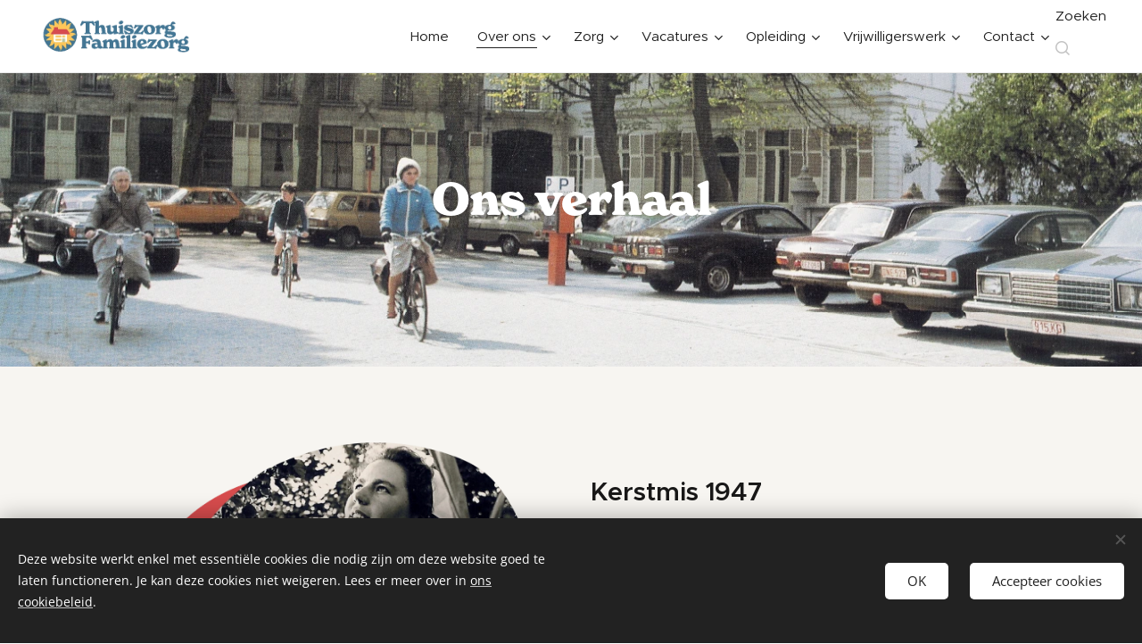

--- FILE ---
content_type: text/html; charset=UTF-8
request_url: https://www.thuiszorgfamiliezorg.be/ons-verhaal/
body_size: 20424
content:
<!DOCTYPE html>
<html class="no-js" prefix="og: https://ogp.me/ns#" lang="nl">
<head><link rel="preconnect" href="https://duyn491kcolsw.cloudfront.net" crossorigin><link rel="preconnect" href="https://fonts.gstatic.com" crossorigin><meta charset="utf-8"><link rel="shortcut icon" href="https://925b9fc3a3.clvaw-cdnwnd.com/bf5a6feb2b7a750f41a786730cc5a3ff/200000946-d9572d9576/logo_TZFZ_png_drukkwaliteit_kleur.png?ph=925b9fc3a3"><link rel="apple-touch-icon" href="https://925b9fc3a3.clvaw-cdnwnd.com/bf5a6feb2b7a750f41a786730cc5a3ff/200000946-d9572d9576/logo_TZFZ_png_drukkwaliteit_kleur.png?ph=925b9fc3a3"><link rel="icon" href="https://925b9fc3a3.clvaw-cdnwnd.com/bf5a6feb2b7a750f41a786730cc5a3ff/200000946-d9572d9576/logo_TZFZ_png_drukkwaliteit_kleur.png?ph=925b9fc3a3">
    <meta http-equiv="X-UA-Compatible" content="IE=edge">
    <title>Ons verhaal | Thuiszorg Familiezorg</title>
    <meta name="viewport" content="width=device-width,initial-scale=1">
    <meta name="msapplication-tap-highlight" content="no">
    
    <link href="https://duyn491kcolsw.cloudfront.net/files/0r/0rk/0rklmm.css?ph=925b9fc3a3" media="print" rel="stylesheet">
    <link href="https://duyn491kcolsw.cloudfront.net/files/2e/2e5/2e5qgh.css?ph=925b9fc3a3" media="screen and (min-width:100000em)" rel="stylesheet" data-type="cq" disabled>
    <link rel="stylesheet" href="https://duyn491kcolsw.cloudfront.net/files/41/41k/41kc5i.css?ph=925b9fc3a3"><link rel="stylesheet" href="https://duyn491kcolsw.cloudfront.net/files/3b/3b2/3b2e8e.css?ph=925b9fc3a3" media="screen and (min-width:37.5em)"><link rel="stylesheet" href="https://duyn491kcolsw.cloudfront.net/files/2m/2m4/2m4vjv.css?ph=925b9fc3a3" data-wnd_color_scheme_file=""><link rel="stylesheet" href="https://duyn491kcolsw.cloudfront.net/files/23/23c/23cqa3.css?ph=925b9fc3a3" data-wnd_color_scheme_desktop_file="" media="screen and (min-width:37.5em)" disabled=""><link rel="stylesheet" href="https://duyn491kcolsw.cloudfront.net/files/1m/1m7/1m74e0.css?ph=925b9fc3a3" data-wnd_additive_color_file=""><link rel="stylesheet" href="https://duyn491kcolsw.cloudfront.net/files/09/092/092o1g.css?ph=925b9fc3a3" data-wnd_typography_file=""><link rel="stylesheet" href="https://duyn491kcolsw.cloudfront.net/files/0n/0nj/0njnug.css?ph=925b9fc3a3" data-wnd_typography_desktop_file="" media="screen and (min-width:37.5em)" disabled=""><script>(()=>{let e=!1;const t=()=>{if(!e&&window.innerWidth>=600){for(let e=0,t=document.querySelectorAll('head > link[href*="css"][media="screen and (min-width:37.5em)"]');e<t.length;e++)t[e].removeAttribute("disabled");e=!0}};t(),window.addEventListener("resize",t),"container"in document.documentElement.style||fetch(document.querySelector('head > link[data-type="cq"]').getAttribute("href")).then((e=>{e.text().then((e=>{const t=document.createElement("style");document.head.appendChild(t),t.appendChild(document.createTextNode(e)),import("https://duyn491kcolsw.cloudfront.net/client/js.polyfill/container-query-polyfill.modern.js").then((()=>{let e=setInterval((function(){document.body&&(document.body.classList.add("cq-polyfill-loaded"),clearInterval(e))}),100)}))}))}))})()</script>
<link rel="preload stylesheet" href="https://duyn491kcolsw.cloudfront.net/files/2m/2m8/2m8msc.css?ph=925b9fc3a3" as="style"><meta name="description" content="Op 25 december 1947 wordt in een rivierboot op de Leie in Kortrijk een kindje geboren. Een jonge vrijwilligster helpt het jonge gezin op deze feestdag. Ze blijft er een hele tijd, want het is een groot gezin..."><meta name="keywords" content=""><meta name="generator" content="Webnode 2"><meta name="apple-mobile-web-app-capable" content="no"><meta name="apple-mobile-web-app-status-bar-style" content="black"><meta name="format-detection" content="telephone=no">

<meta property="og:url" content="https://www.thuiszorgfamiliezorg.be/ons-verhaal/"><meta property="og:title" content="Ons verhaal | Thuiszorg Familiezorg"><meta property="og:type" content="article"><meta property="og:description" content="Op 25 december 1947 wordt in een rivierboot op de Leie in Kortrijk een kindje geboren. Een jonge vrijwilligster helpt het jonge gezin op deze feestdag. Ze blijft er een hele tijd, want het is een groot gezin..."><meta property="og:site_name" content="Thuiszorg Familiezorg"><meta property="og:image" content="https://925b9fc3a3.clvaw-cdnwnd.com/bf5a6feb2b7a750f41a786730cc5a3ff/200000928-5673f56741/700/img_onsverhaal_1.png?ph=925b9fc3a3"><meta property="og:article:published_time" content="2025-07-31T00:00:00+0200"><meta name="robots" content="index,follow"><link rel="canonical" href="https://www.thuiszorgfamiliezorg.be/ons-verhaal/"><script>window.checkAndChangeSvgColor=function(c){try{var a=document.getElementById(c);if(a){c=[["border","borderColor"],["outline","outlineColor"],["color","color"]];for(var h,b,d,f=[],e=0,m=c.length;e<m;e++)if(h=window.getComputedStyle(a)[c[e][1]].replace(/\s/g,"").match(/^rgb[a]?\(([0-9]{1,3}),([0-9]{1,3}),([0-9]{1,3})/i)){b="";for(var g=1;3>=g;g++)b+=("0"+parseInt(h[g],10).toString(16)).slice(-2);"0"===b.charAt(0)&&(d=parseInt(b.substr(0,2),16),d=Math.max(16,d),b=d.toString(16)+b.slice(-4));f.push(c[e][0]+"="+b)}if(f.length){var k=a.getAttribute("data-src"),l=k+(0>k.indexOf("?")?"?":"&")+f.join("&");a.src!=l&&(a.src=l,a.outerHTML=a.outerHTML)}}}catch(n){}};</script></head>
<body class="l wt-page l-default l-d-none b-btn-fr b-btn-s-m b-btn-dn b-btn-bw-1 img-d-r img-t-u img-h-z line-solid b-e-ds lbox-l   wnd-s-i  wnd-fe"><noscript>
				<iframe
				 src="https://www.googletagmanager.com/ns.html?id=GTM-542MMSL"
				 height="0"
				 width="0"
				 style="display:none;visibility:hidden"
				 >
				 </iframe>
			</noscript>

<div class="wnd-page l-page cs-gray-3 ac-141b1e ac-dark t-t-fs-m t-t-fw-m t-t-sp-n t-t-d-n t-s-fs-s t-s-fw-l t-s-sp-n t-s-d-n t-p-fs-l t-p-fw-m t-p-sp-n t-h-fs-m t-h-fw-m t-h-sp-n t-bq-fs-m t-bq-fw-m t-bq-sp-n t-bq-d-l t-btn-fw-l t-nav-fw-l t-pd-fw-l t-nav-tt-n">
    <div class="l-w t cf t-25">
        <div class="l-bg cf">
            <div class="s-bg-l">
                
                
            </div>
        </div>
        <header class="l-h cf">
            <div class="sw cf">
	<div class="sw-c cf"><section data-space="true" class="s s-hn s-hn-default wnd-mt-classic wnd-na-c logo-classic sc-w   wnd-w-max wnd-nh-m hm-hidden wnd-nav-border wnd-nav-sticky menu-default-underline">
	<div class="s-w">
		<div class="s-o">

			<div class="s-bg">
                <div class="s-bg-l">
                    
                    
                </div>
			</div>

			<div class="h-w h-f wnd-fixed">

				<div class="n-l">
					<div class="s-c menu-nav">
						<div class="logo-block">
							<div class="b b-l logo logo-color-text logo-nb raleway logo-25 wnd-iar-3-1 b-ls-l" id="wnd_LogoBlock_715366209" data-wnd_mvc_type="wnd.fe.LogoBlock">
	<div class="b-l-c logo-content">
		<a class="b-l-link logo-link" href="/home/">

			<div class="b-l-image logo-image">
				<div class="b-l-image-w logo-image-cell">
                    <picture><source type="image/webp" srcset="https://925b9fc3a3.clvaw-cdnwnd.com/bf5a6feb2b7a750f41a786730cc5a3ff/200000811-9ee029ee04/450/Logo_TZFZ_met_tekst-07.webp?ph=925b9fc3a3 450w, https://925b9fc3a3.clvaw-cdnwnd.com/bf5a6feb2b7a750f41a786730cc5a3ff/200000811-9ee029ee04/700/Logo_TZFZ_met_tekst-07.webp?ph=925b9fc3a3 700w, https://925b9fc3a3.clvaw-cdnwnd.com/bf5a6feb2b7a750f41a786730cc5a3ff/200000811-9ee029ee04/Logo_TZFZ_met_tekst-07.webp?ph=925b9fc3a3 1920w" sizes="(min-width: 600px) 450px, (min-width: 360px) calc(100vw * 0.8), 100vw" ><img src="https://925b9fc3a3.clvaw-cdnwnd.com/bf5a6feb2b7a750f41a786730cc5a3ff/200000810-eea91eea95/Logo_TZFZ_met_tekst-07.png?ph=925b9fc3a3" alt="" width="1920" height="616" class="wnd-logo-img" ></picture>
				</div>
			</div>

			

			<div class="b-l-br logo-br"></div>

			<div class="b-l-text logo-text-wrapper">
				<div class="b-l-text-w logo-text">
					<span class="b-l-text-c logo-text-cell"></span>
				</div>
			</div>

		</a>
	</div>
</div>
						</div>

						<div id="menu-slider">
							<div id="menu-block">
								<nav id="menu"><div class="menu-font menu-wrapper">
	<a href="#" class="menu-close" rel="nofollow" title="Close Menu"></a>
	<ul role="menubar" aria-label="Menu" class="level-1">
		<li role="none" class="wnd-homepage">
			<a class="menu-item" role="menuitem" href="/home/"><span class="menu-item-text">Home</span></a>
			
		</li><li role="none" class="wnd-active-path wnd-with-submenu">
			<a class="menu-item" role="menuitem" href="/over-ons/"><span class="menu-item-text">Over ons</span></a>
			<ul role="menubar" aria-label="Menu" class="level-2">
		<li role="none" class="wnd-active wnd-active-path">
			<a class="menu-item" role="menuitem" href="/ons-verhaal/"><span class="menu-item-text">Ons verhaal</span></a>
			
		</li><li role="none">
			<a class="menu-item" role="menuitem" href="/onze-kijk-op-thuiszorg/"><span class="menu-item-text">Onze kijk op thuiszorg</span></a>
			
		</li><li role="none">
			<a class="menu-item" role="menuitem" href="/onze-medewerkers/"><span class="menu-item-text">Onze medewerkers</span></a>
			
		</li><li role="none">
			<a class="menu-item" role="menuitem" href="/familiezorg-leeft/"><span class="menu-item-text">Familiezorg leeft!</span></a>
			
		</li>
	</ul>
		</li><li role="none" class="wnd-with-submenu">
			<a class="menu-item" role="menuitem" href="/zorg/"><span class="menu-item-text">Zorg</span></a>
			<ul role="menubar" aria-label="Menu" class="level-2">
		<li role="none">
			<a class="menu-item" role="menuitem" href="/dringende-zorg/"><span class="menu-item-text">Dringende zorg</span></a>
			
		</li><li role="none">
			<a class="menu-item" role="menuitem" href="/gezinszorg-bij-jong-en-ouder/"><span class="menu-item-text">Gezinszorg bij jong en ouder</span></a>
			
		</li><li role="none">
			<a class="menu-item" role="menuitem" href="/avondzorg/"><span class="menu-item-text">Avondzorg</span></a>
			
		</li><li role="none">
			<a class="menu-item" role="menuitem" href="/zorg-na-ziekenhuisontslag/"><span class="menu-item-text">Zorg na ziekenhuisontslag</span></a>
			
		</li><li role="none">
			<a class="menu-item" role="menuitem" href="/zorg-rond-geboorte-de-wieg/"><span class="menu-item-text">Zorg rond geboorte (De Wieg)</span></a>
			
		</li><li role="none">
			<a class="menu-item" role="menuitem" href="/thuisverpleging-paramedica-in-brugge/"><span class="menu-item-text">Thuisverpleging (Paramedica)</span></a>
			
		</li><li role="none">
			<a class="menu-item" role="menuitem" href="/huishoudhulp/"><span class="menu-item-text">Huishoudhulp </span></a>
			
		</li><li role="none">
			<a class="menu-item" role="menuitem" href="/zorg-met-vrijwilligers/"><span class="menu-item-text">Zorg met vrijwilligers</span></a>
			
		</li><li role="none">
			<a class="menu-item" role="menuitem" href="/ergotherapie-aan-huis/"><span class="menu-item-text">Ergotherapie</span></a>
			
		</li><li role="none">
			<a class="menu-item" role="menuitem" href="/klusjesdienst-graag-gedaan/"><span class="menu-item-text">Klusjesdienst (Graag Gedaan)</span></a>
			
		</li><li role="none">
			<a class="menu-item" role="menuitem" href="/psychologische-zorg-dichtbij-huis/"><span class="menu-item-text">Psychologische zorg</span></a>
			
		</li><li role="none">
			<a class="menu-item" role="menuitem" href="/zorg-bij-dementie-foton/"><span class="menu-item-text">Zorg bij dementie (Foton)</span></a>
			
		</li><li role="none">
			<a class="menu-item" role="menuitem" href="/casemanagement/"><span class="menu-item-text">Casemanagement</span></a>
			
		</li><li role="none">
			<a class="menu-item" role="menuitem" href="/ontmoetingsplek-kopje-troost/"><span class="menu-item-text">Ontmoetingsplek (Kopje Troost)</span></a>
			
		</li>
	</ul>
		</li><li role="none" class="wnd-with-submenu">
			<a class="menu-item" role="menuitem" href="/vacatures/"><span class="menu-item-text">Vacatures</span></a>
			<ul role="menubar" aria-label="Menu" class="level-2">
		<li role="none">
			<a class="menu-item" role="menuitem" href="/vacature-huishoudhulp-in-de-thuiszorg/"><span class="menu-item-text">Huishoudhulp thuiszorg</span></a>
			
		</li><li role="none">
			<a class="menu-item" role="menuitem" href="/vacature-medewerker-huisteam/"><span class="menu-item-text">Medewerker huisteam</span></a>
			
		</li><li role="none">
			<a class="menu-item" role="menuitem" href="/vacature-verzorgende-zorgkundige/"><span class="menu-item-text">Verzorgende/zorgkundige</span></a>
			
		</li><li role="none">
			<a class="menu-item" role="menuitem" href="/studentenjob/"><span class="menu-item-text">Studentenjob</span></a>
			
		</li><li role="none">
			<a class="menu-item" role="menuitem" href="/vacature-kraamverzorgende/"><span class="menu-item-text">Kraamverzorgende</span></a>
			
		</li><li role="none">
			<a class="menu-item" role="menuitem" href="/ontwikkelaar-helpdeskmedewerker-ict/"><span class="menu-item-text">Ontwikkelaar &amp; Helpdeskmedewerker ICT</span></a>
			
		</li><li role="none">
			<a class="menu-item" role="menuitem" href="/verzorgende-zorgkundige-avondzorg/"><span class="menu-item-text">Verzorgende/zorgkundige avondzorg</span></a>
			
		</li>
	</ul>
		</li><li role="none" class="wnd-with-submenu">
			<a class="menu-item" role="menuitem" href="/opleiding-tot-verzorgende-zorgkundige/"><span class="menu-item-text">Opleiding</span></a>
			<ul role="menubar" aria-label="Menu" class="level-2">
		<li role="none">
			<a class="menu-item" role="menuitem" href="/infomomenten-opleiding-verzorgende-zorgkundige/"><span class="menu-item-text">Infomomenten</span></a>
			
		</li><li role="none">
			<a class="menu-item" role="menuitem" href="/inhoud-opleiding-verzorgende-zorgkundige/"><span class="menu-item-text">Inhoud opleiding</span></a>
			
		</li><li role="none">
			<a class="menu-item" role="menuitem" href="/toelatingsvoorwaarden-opleiding-verzorgende-zorgkundige/"><span class="menu-item-text">Toelatingsvoorwaarden</span></a>
			
		</li><li role="none">
			<a class="menu-item" role="menuitem" href="/financiele-steun-opleiding-verzorgende-zorgkundige/"><span class="menu-item-text">Financiële steun</span></a>
			
		</li><li role="none">
			<a class="menu-item" role="menuitem" href="/na-de-opleiding-verzorgende-zorgkundige/"><span class="menu-item-text">Na de opleiding</span></a>
			
		</li>
	</ul>
		</li><li role="none" class="wnd-with-submenu">
			<a class="menu-item" role="menuitem" href="/vrijwilligerswerk/"><span class="menu-item-text">Vrijwilligerswerk</span></a>
			<ul role="menubar" aria-label="Menu" class="level-2">
		<li role="none">
			<a class="menu-item" role="menuitem" href="/vrijwilligers-voor-assistentie-overdag/"><span class="menu-item-text">Assistentie overdag</span></a>
			
		</li><li role="none">
			<a class="menu-item" role="menuitem" href="/vrijwilligers-voor-nachtoppas/"><span class="menu-item-text">Nachtoppas</span></a>
			
		</li><li role="none">
			<a class="menu-item" role="menuitem" href="/vrijwilligers-voor-zorg-bij-dementie/"><span class="menu-item-text">Zorg bij dementie</span></a>
			
		</li><li role="none">
			<a class="menu-item" role="menuitem" href="/vrijwilligers-voor-zorg-bij-beperking/"><span class="menu-item-text">Zorg bij beperking</span></a>
			
		</li><li role="none">
			<a class="menu-item" role="menuitem" href="/vrijwilligers-voor-logistiek-en-communicatie/"><span class="menu-item-text">Logistiek en communicatie</span></a>
			
		</li><li role="none">
			<a class="menu-item" role="menuitem" href="/vrijwilligers-voor-onthaal-bij-foton/"><span class="menu-item-text">Onthaal</span></a>
			
		</li>
	</ul>
		</li><li role="none" class="wnd-with-submenu">
			<a class="menu-item" role="menuitem" href="/contact/"><span class="menu-item-text">Contact</span></a>
			<ul role="menubar" aria-label="Menu" class="level-2">
		<li role="none">
			<a class="menu-item" role="menuitem" href="/aalter/"><span class="menu-item-text">Aalter</span></a>
			
		</li><li role="none">
			<a class="menu-item" role="menuitem" href="/brugge/"><span class="menu-item-text">Brugge</span></a>
			
		</li><li role="none">
			<a class="menu-item" role="menuitem" href="/diksmuide/"><span class="menu-item-text">Diksmuide</span></a>
			
		</li><li role="none">
			<a class="menu-item" role="menuitem" href="/ieper/"><span class="menu-item-text">Ieper</span></a>
			
		</li><li role="none">
			<a class="menu-item" role="menuitem" href="/knokke/"><span class="menu-item-text">Knokke-Heist</span></a>
			
		</li><li role="none">
			<a class="menu-item" role="menuitem" href="/kortrijk/"><span class="menu-item-text">Kortrijk</span></a>
			
		</li><li role="none">
			<a class="menu-item" role="menuitem" href="/oostende/"><span class="menu-item-text">Oostende</span></a>
			
		</li><li role="none">
			<a class="menu-item" role="menuitem" href="/roeselare/"><span class="menu-item-text">Roeselare</span></a>
			
		</li><li role="none">
			<a class="menu-item" role="menuitem" href="/tielt/"><span class="menu-item-text">Tielt</span></a>
			
		</li><li role="none">
			<a class="menu-item" role="menuitem" href="/torhout/"><span class="menu-item-text">Torhout</span></a>
			
		</li><li role="none">
			<a class="menu-item" role="menuitem" href="/provinciaal-familiezorghuis/"><span class="menu-item-text">Provinciaal Familiezorghuis</span></a>
			
		</li><li role="none">
			<a class="menu-item" role="menuitem" href="/opleidingscentrum-brugge/"><span class="menu-item-text">Opleidingscentrum Brugge</span></a>
			
		</li><li role="none">
			<a class="menu-item" role="menuitem" href="/opleidingscentrum-kortrijk/"><span class="menu-item-text">Opleidingscentrum Kortrijk</span></a>
			
		</li><li role="none">
			<a class="menu-item" role="menuitem" href="/paramedicahuis/"><span class="menu-item-text">Paramedicahuis</span></a>
			
		</li>
	</ul>
		</li>
	</ul>
	<span class="more-text">Meer pagina's</span>
</div></nav>
							</div>
						</div>

						<div class="cart-and-mobile">
							<div class="search">
    <div class="search-app"></div>
</div>
							

							<div id="menu-mobile">
								<a href="#" id="menu-submit"><span></span>Menu</a>
							</div>
						</div>

					</div>
				</div>

			</div>

		</div>
	</div>
</section></div>
</div>
        </header>
        <main class="l-m cf">
            <div class="sw cf">
	<div class="sw-c cf"><section class="s s-hm s-hm-hidden wnd-h-hidden cf sc-w   hn-default"></section><section class="s s-basic cf sc-ml wnd-background-image  wnd-w-default wnd-s-normal wnd-h-auto">
	<div class="s-w cf">
		<div class="s-o s-fs cf">
			<div class="s-bg cf">
				<div class="s-bg-l wnd-background-image fx-none bgpos-bottom-center bgatt-scroll">
                    <picture><source type="image/webp" srcset="https://925b9fc3a3.clvaw-cdnwnd.com/bf5a6feb2b7a750f41a786730cc5a3ff/200001370-750e0750e4/700/img_over%20ons%20header.webp?ph=925b9fc3a3 700w, https://925b9fc3a3.clvaw-cdnwnd.com/bf5a6feb2b7a750f41a786730cc5a3ff/200001370-750e0750e4/img_over%20ons%20header.webp?ph=925b9fc3a3 1300w, https://925b9fc3a3.clvaw-cdnwnd.com/bf5a6feb2b7a750f41a786730cc5a3ff/200001370-750e0750e4/img_over%20ons%20header.webp?ph=925b9fc3a3 2x" sizes="100vw" ><img src="https://925b9fc3a3.clvaw-cdnwnd.com/bf5a6feb2b7a750f41a786730cc5a3ff/200001369-65f1e65f21/img_over%20ons%20header.jpeg?ph=925b9fc3a3" width="1300" height="750" alt="" loading="lazy" ></picture>
					
				</div>
			</div>
			<div class="s-c s-fs cf">
				<div class="ez cf wnd-no-cols">
	<div class="ez-c"><div class="b b-html b-s">
	<div class="b-c">
		<meta charset="utf-8">
<link rel="stylesheet" href="https://use.typekit.net/jft7czw.css">

	<style>
		
h1   {color: white;
		font-family: new-spirit;
		letter-spacing: -1px;
		line-height: 55px;
		font-size: 50px;}

</style>
	
<title>HOME</title>



	
	<h1 style="font-family:new-spirit;">Ons verhaal </h1>
	



	</div>
</div><div class="b-sp b b-s cf" style="margin-left:0%;margin-right:0%;">
    <div class="b-sp-c" id="wnd_SpacingBlock_65561_container" style="position:relative;padding-bottom:0.66%;">
        <div class="b-sp-placeholder">
            
        </div>
    </div>
</div></div>
</div>
			</div>
		</div>
	</div>
</section><section class="s s-basic cf sc-ml wnd-background-solid  wnd-w-narrow wnd-s-normal wnd-h-auto">
	<div class="s-w cf">
		<div class="s-o s-fs cf">
			<div class="s-bg cf">
				<div class="s-bg-l" style="background-color:#F7F5F1">
                    
					
				</div>
			</div>
			<div class="s-c s-fs cf">
				<div class="ez cf">
	<div class="ez-c"><div class="cw cf">
	<div class="cw-c cf"><div class="c cf" style="width:50.24%;">
	<div class="c-c cf"><div class="b-img b-img-default b b-s cf wnd-orientation-landscape wnd-type-image img-s-n" style="margin-left:0;margin-right:0;" id="wnd_ImageBlock_166800687">
	<div class="b-img-w">
		<div class="b-img-c" style="padding-bottom:87.82%;text-align:center;">
            <picture><source type="image/webp" srcset="https://925b9fc3a3.clvaw-cdnwnd.com/bf5a6feb2b7a750f41a786730cc5a3ff/200000929-1507e15081/450/img_onsverhaal_1.webp?ph=925b9fc3a3 450w, https://925b9fc3a3.clvaw-cdnwnd.com/bf5a6feb2b7a750f41a786730cc5a3ff/200000929-1507e15081/700/img_onsverhaal_1.webp?ph=925b9fc3a3 700w, https://925b9fc3a3.clvaw-cdnwnd.com/bf5a6feb2b7a750f41a786730cc5a3ff/200000929-1507e15081/img_onsverhaal_1.webp?ph=925b9fc3a3 1026w" sizes="(min-width: 600px) calc(100vw * 0.75), 100vw" ><img id="wnd_ImageBlock_166800687_img" src="https://925b9fc3a3.clvaw-cdnwnd.com/bf5a6feb2b7a750f41a786730cc5a3ff/200000928-5673f56741/img_onsverhaal_1.png?ph=925b9fc3a3" alt="" width="1026" height="901" loading="lazy" style="top:0%;left:0%;width:100%;height:100%;position:absolute;" ></picture>
			</div>
		
	</div>
</div></div>
</div><div class="c cf" style="width:49.76%;">
	<div class="c-c cf"><div class="b-sp b b-s cf" style="margin-left:0%;margin-right:0%;">
    <div class="b-sp-c" id="wnd_SpacingBlock_91949_container" style="position:relative;padding-bottom:2.17%;">
        <div class="b-sp-placeholder">
            
        </div>
    </div>
</div><div class="b b-text cf">
	<div class="b-c b-text-c b-s b-s-t60 b-s-b60 b-cs cf"><h2><strong>Kerstmis 1947</strong></h2><p><font class="wsw-02">Op 25 december 1947 wordt in een rivierboot op de Leie in Kortrijk een kindje geboren.
Een jonge vrijwilligster helpt het jonge gezin op deze feestdag. Ze blijft er een hele
 tijd, want het
is een groot gezin...</font></p><p><font class="wsw-02">Daar begint het verhaal van Thuiszorg Familiezorg. Het gezin op de Leieboot
blijkt kort na de Tweede Wereldoorlog niet het enige dat ondersteuning vraagt in de zorg voor de kinderen
en het huishouden. De warme inzet van vele
   vrijwilligers brengt een antwoord.</font></p><p><font class="wsw-02">Algauw blijkt dat het goed is dit werk te professionaliseren. Onze eerste opleiding tot verzorgende is geboren.</font></p>
</div>
</div></div>
</div></div>
</div></div>
</div>
			</div>
		</div>
	</div>
</section><section class="s s-basic cf sc-ml wnd-background-image  wnd-w-narrow wnd-s-normal wnd-h-auto">
	<div class="s-w cf">
		<div class="s-o s-fs cf">
			<div class="s-bg cf">
				<div class="s-bg-l wnd-background-image fx-none bgpos-center-center bgatt-scroll">
                    <picture><source type="image/webp" srcset="https://925b9fc3a3.clvaw-cdnwnd.com/bf5a6feb2b7a750f41a786730cc5a3ff/200000885-1c1dd1c1e0/700/Home%20nadruk-6.webp?ph=925b9fc3a3 700w, https://925b9fc3a3.clvaw-cdnwnd.com/bf5a6feb2b7a750f41a786730cc5a3ff/200000885-1c1dd1c1e0/Home%20nadruk-6.webp?ph=925b9fc3a3 1920w, https://925b9fc3a3.clvaw-cdnwnd.com/bf5a6feb2b7a750f41a786730cc5a3ff/200000885-1c1dd1c1e0/Home%20nadruk-6.webp?ph=925b9fc3a3 2x" sizes="100vw" ><img src="https://925b9fc3a3.clvaw-cdnwnd.com/bf5a6feb2b7a750f41a786730cc5a3ff/200000884-6373263735/Home%20nadruk-9.jpeg?ph=925b9fc3a3" width="1920" height="500" alt="" loading="lazy" ></picture>
					
				</div>
			</div>
			<div class="s-c s-fs cf">
				<div class="ez cf">
	<div class="ez-c"><div class="cw cf">
	<div class="cw-c cf"><div class="c cf" style="width:50.4%;">
	<div class="c-c cf"><div class="b b-text cf">
	<div class="b-c b-text-c b-s b-s-t60 b-s-b60 b-cs cf"><h2><strong>1948 - 2025: groei en bloei</strong></h2><p><font class="wsw-02">In 1948 is Familiezorg West-Vlaanderen officieel een Vereniging Zonder Winstgevend doel (vzw). Familiezorg West-Vlaanderen vzw is dan ook de officiële naam van onze dienst.</font></p><p><font class="wsw-02">Sindsdien is Thuiszorg Familiezorg een gevestigde waarde in West-Vlaanderen. Al meer dan 75 jaar zijn we gekend als een <strong>toegewijde en betrouwbare zorgverleningsorganisatie</strong> en een <strong>warme <a href="/vacatures/">werkgever</a></strong>. </font></p><p><font class="wsw-02">In Oost-Vlaanderen zijn we sinds 1990 gekend als <a href="/de-zon/">Thuiszorg De Zon</a>. Toen lieten de Zusters van Merendree hun thuiszorgdienst over aan de onze.</font></p><p><font class="wsw-02">Ondertussen zijn meer dan 3000 verzorgenden afgestudeerd aan ons opleidingscentrum en mag Thuiszorg Familiezorg rekenen op ruim 1650 professionele medewerkers en een 400-tal vrijwilligers. Samen staan ze in voor een brede waaier van <strong><a href="/zorg/">diensten</a></strong>.</font></p>
</div>
</div></div>
</div><div class="c cf" style="width:49.6%;">
	<div class="c-c cf"><div class="b-img b-img-default b b-s cf wnd-orientation-landscape wnd-type-image img-s-n" style="margin-left:0;margin-right:0;" id="wnd_ImageBlock_750284613">
	<div class="b-img-w">
		<div class="b-img-c" style="padding-bottom:71.94%;text-align:center;">
            <picture><source type="image/webp" srcset="https://925b9fc3a3.clvaw-cdnwnd.com/bf5a6feb2b7a750f41a786730cc5a3ff/200000933-b58a4b58a7/450/img_onsverhaal_2-7.webp?ph=925b9fc3a3 450w, https://925b9fc3a3.clvaw-cdnwnd.com/bf5a6feb2b7a750f41a786730cc5a3ff/200000933-b58a4b58a7/700/img_onsverhaal_2-7.webp?ph=925b9fc3a3 700w, https://925b9fc3a3.clvaw-cdnwnd.com/bf5a6feb2b7a750f41a786730cc5a3ff/200000933-b58a4b58a7/img_onsverhaal_2-7.webp?ph=925b9fc3a3 1201w" sizes="(min-width: 600px) calc(100vw * 0.75), 100vw" ><img id="wnd_ImageBlock_750284613_img" src="https://925b9fc3a3.clvaw-cdnwnd.com/bf5a6feb2b7a750f41a786730cc5a3ff/200000932-6063f60642/img_onsverhaal_2-7.png?ph=925b9fc3a3" alt="" width="1201" height="901" loading="lazy" style="top:-2.16%;left:0%;width:100%;height:104.31465841957%;position:absolute;" ></picture>
			</div>
		
	</div>
</div></div>
</div></div>
</div></div>
</div>
			</div>
		</div>
	</div>
</section><section class="s s-basic cf sc-ml wnd-background-image  wnd-w-narrow wnd-s-normal wnd-h-auto">
	<div class="s-w cf">
		<div class="s-o s-fs cf">
			<div class="s-bg cf">
				<div class="s-bg-l wnd-background-image fx-none bgpos-top-center bgatt-scroll">
                    <picture><source type="image/webp" srcset="https://925b9fc3a3.clvaw-cdnwnd.com/bf5a6feb2b7a750f41a786730cc5a3ff/200000943-531ec531ef/700/onsverhaal_banner.webp?ph=925b9fc3a3 700w, https://925b9fc3a3.clvaw-cdnwnd.com/bf5a6feb2b7a750f41a786730cc5a3ff/200000943-531ec531ef/onsverhaal_banner.webp?ph=925b9fc3a3 1920w, https://925b9fc3a3.clvaw-cdnwnd.com/bf5a6feb2b7a750f41a786730cc5a3ff/200000943-531ec531ef/onsverhaal_banner.webp?ph=925b9fc3a3 2x" sizes="100vw" ><img src="https://925b9fc3a3.clvaw-cdnwnd.com/bf5a6feb2b7a750f41a786730cc5a3ff/200000942-454794547b/onsverhaal_banner.jpeg?ph=925b9fc3a3" width="1920" height="1085" alt="" loading="lazy" ></picture>
					
				</div>
			</div>
			<div class="s-c s-fs cf">
				<div class="ez cf">
	<div class="ez-c"><div class="cw cf">
	<div class="cw-c cf"><div class="c cf" style="width:50%;">
	<div class="c-c cf"><div class="b-sp b b-s cf" style="margin-left:0%;margin-right:0%;">
    <div class="b-sp-c" id="wnd_SpacingBlock_12178_container" style="position:relative;padding-bottom:0.59%;">
        <div class="b-sp-placeholder">
            
        </div>
    </div>
</div><div class="b b-text cf">
	<div class="b-c b-text-c b-s b-s-t60 b-s-b60 b-cs cf"><font class="wsw-02"><h2><strong>Rode draad</strong></h2><p>De rode draad doorheen onze lange geschiedenis is een sterke <strong><a href="/visie-en-waarden/">visie</a></strong> op zorg, met speciale aandacht voor de meest kwetsbaren, en een traditie van evenwaardige, collegiale samenwerking.</p><p>Uniek voor onze dienst is ook dat ze <strong style="font-size: 0.98125rem; letter-spacing: 0px;">niet ingebed</strong> is in een sociale beweging, politieke organisatie of een ziekenfonds. Thuiszorg Familiezorg respecteert de persoonlijke keuzes van alle zorgvragers. We zijn er<strong style="font-size: 0.98125rem; letter-spacing: 0px;">&nbsp;voor iedereen</strong>, ongeacht levensfilosofie, leeftijd, ziekenfonds of financiële inbreng.&nbsp;</p></font>
</div>
</div></div>
</div><div class="c cf" style="width:50%;">
	<div class="c-c cf"><div class="b-img b-img-default b b-s cf wnd-orientation-landscape wnd-type-image img-s-n" style="margin-left:0;margin-right:0;" id="wnd_ImageBlock_56632">
	<div class="b-img-w">
		<div class="b-img-c" style="padding-bottom:65.48%;text-align:center;">
            <picture><source type="image/webp" srcset="https://925b9fc3a3.clvaw-cdnwnd.com/bf5a6feb2b7a750f41a786730cc5a3ff/200000937-d9d2ad9d2c/450/img_onsverhaal_3.webp?ph=925b9fc3a3 450w, https://925b9fc3a3.clvaw-cdnwnd.com/bf5a6feb2b7a750f41a786730cc5a3ff/200000937-d9d2ad9d2c/700/img_onsverhaal_3.webp?ph=925b9fc3a3 700w, https://925b9fc3a3.clvaw-cdnwnd.com/bf5a6feb2b7a750f41a786730cc5a3ff/200000937-d9d2ad9d2c/img_onsverhaal_3.webp?ph=925b9fc3a3 1376w" sizes="(min-width: 600px) calc(100vw * 0.75), 100vw" ><img id="wnd_ImageBlock_56632_img" src="https://925b9fc3a3.clvaw-cdnwnd.com/bf5a6feb2b7a750f41a786730cc5a3ff/200000936-8527385276/img_onsverhaal_3.png?ph=925b9fc3a3" alt="" width="1376" height="901" loading="lazy" style="top:0%;left:0%;width:100%;height:100%;position:absolute;" ></picture>
			</div>
		
	</div>
</div></div>
</div></div>
</div></div>
</div>
			</div>
		</div>
	</div>
</section></div>
</div>
        </main>
        <footer class="l-f cf">
            <div class="sw cf">
	<div class="sw-c cf"><section data-wn-border-element="s-f-border" class="s s-f s-f-edit sc-m wnd-background-image  wnd-w-default wnd-s-high wnd-h-auto">
	<div class="s-w">
		<div class="s-o">
			<div class="s-bg">
                <div class="s-bg-l wnd-background-image fx-none bgpos-center-center bgatt-scroll">
                    <picture><source type="image/webp" srcset="https://925b9fc3a3.clvaw-cdnwnd.com/bf5a6feb2b7a750f41a786730cc5a3ff/200000877-5b4595b45d/700/Home_footer.webp?ph=925b9fc3a3 700w, https://925b9fc3a3.clvaw-cdnwnd.com/bf5a6feb2b7a750f41a786730cc5a3ff/200000877-5b4595b45d/Home_footer.webp?ph=925b9fc3a3 1920w, https://925b9fc3a3.clvaw-cdnwnd.com/bf5a6feb2b7a750f41a786730cc5a3ff/200000877-5b4595b45d/Home_footer.webp?ph=925b9fc3a3 2x" sizes="100vw" ><img src="https://925b9fc3a3.clvaw-cdnwnd.com/bf5a6feb2b7a750f41a786730cc5a3ff/200000876-b4f1fb4f22/Home_footer.jpeg?ph=925b9fc3a3" width="1920" height="1085" alt="" loading="lazy" ></picture>
                    
                </div>
			</div>
			<div class="s-f-ez">
				<div class="s-c s-f-border">
					<div>
						<div class="ez cf">
	<div class="ez-c"><div class="cw cf">
	<div class="cw-c cf"><div class="c cf" style="width:20.86%;">
	<div class="c-c cf"><div class="b b-text cf">
	<div class="b-c b-text-c b-s b-s-t60 b-s-b60 b-cs cf"><h2><font class="wsw-10"><strong>Onze diensten</strong></font></h2><p><font class="wnd-font-size-90 wsw-10" data--o-s="false"><a href="/dringende-zorg/">Dringende zorg</a></font><br><font class="wsw-10"><a href="/gezinszorg-bij-jong-en-ouder/" style="font-size: 0.98125rem; letter-spacing: 0px;"><font class="wnd-font-size-90">Gezinszorg </font><font class="wnd-font-size-90">bij jong en oud</font></a><br><a href="/avondzorg/" style="font-size: 0.98125rem; letter-spacing: 0px;"><font class="wnd-font-size-90">Avondzorg</font></a><br><a href="/zorg-na-ziekenhuisontslag/" style="font-size: 0.98125rem; letter-spacing: 0px;"><font class="wnd-font-size-90">Zorg na ziekenhuisontslag</font></a></font><br><a href="/zorg-rond-geboorte-de-wieg/" style="font-size: 0.98125rem; letter-spacing: 0px; text-decoration-color: rgba(var(--ac-color-rgb),.5);"><font class="wsw-10 wnd-font-size-90" data--o-s="false" style="border-color: rgba(255, 255, 255, 0.5);">Zorg rond geboorte</font></a><font class="wsw-10"><br></font><a href="/thuisverpleging-paramedica-in-brugge/" style="letter-spacing: 0px; text-decoration-color: rgba(var(--ac-color-rgb),.5);"><font class="wnd-font-size-90 wsw-10" data--o-s="false">Thuisverpleging</font></a>&nbsp;<br><a href="/huishoudhulp/" style="font-size: 0.98125rem; letter-spacing: 0px;"><font class="wnd-font-size-90 wsw-10" data--o-s="false">Huishoudhulp</font></a><font class="wsw-10"><br></font><font class="wsw-10"><a href="/zorg-met-vrijwilligers/" style="font-size: 14.13px; letter-spacing: 0px;">Zorg met vrijwilligers&nbsp;</a><br><a href="/ergotherapie-aan-huis/" style="font-size: 14.13px; letter-spacing: 0px;">Ergotherapie</a><br><a href="/klusjesdienst-graag-gedaan/" style="font-size: 14.13px; letter-spacing: 0px;">Klusjesdienst</a><br><a href="/psychologische-zorg-dichtbij-huis/" style="font-size: 14.13px; letter-spacing: 0px;"><font class="wnd-font-size-90" style="letter-spacing: 0px; text-decoration-color: rgba(var(--ac-color-rgb),.5);"><font class="wnd-font-size-110">Psychologische </font><font class="wnd-font-size-110">zorg</font></font></a><br><a href="/zorg-bij-dementie-foton/" style="font-size: 0.98125rem; letter-spacing: 0px;"><font class="wnd-font-size-90" style="letter-spacing: 0px;">Zorg bij dementie</font></a><br><a href="/casemanagement/" style="font-size: 14.13px; letter-spacing: 0px;">Casemanagement</a></font></p></div>
</div></div>
</div><div class="c cf" style="width:25.63%;">
	<div class="c-c cf"><div class="b b-text cf">
	<div class="b-c b-text-c b-s b-s-t60 b-s-b60 b-cs cf"><h2><strong><font class="wnd-font-size-80"><font class="wnd-font-size-130">Over</font> <font class="wnd-font-size-130">ons</font></font></strong></h2><p><font class="wsw-10"><span style="font-size: 0.98125rem; letter-spacing: 0px;"><font class="wnd-font-size-90" style=""><a href="/ons-verhaal/" target="" style="">Ons verhaal<br></a></font></span><span style="font-size: 0.98125rem; letter-spacing: 0px;"><font class="wnd-font-size-90"><a href="/onze-kijk-op-thuiszorg/">Onze kijk op thuiszorg</a><br><a href="/onze-medewerkers/">Onze medewerkers</a><br><a href="/familiezorg-leeft/">Familiezorg leeft</a></font></span></font></p>
</div>
</div><div class="b b-text cf">
	<div class="b-c b-text-c b-s b-s-t60 b-s-b60 b-cs cf"><h2><span style="font-size: 22.88px;"><strong>Meewerken</strong></span></h2><p><font class="wsw-10"><font class="wnd-font-size-90"><a href="/vacatures/">Vacatures</a><br></font><font class="wnd-font-size-90"><a href="/vrijwilligerswerk/">Vrijwilligerswerk</a><br></font></font></p></div>
</div><div class="b b-text cf">
	<div class="b-c b-text-c b-s b-s-t60 b-s-b60 b-cs cf"><h2><strong>Opleiding volgen</strong></h2><p><font class="wsw-10"><font class="wnd-font-size-90"><a href="/opleiding-tot-verzorgende-zorgkundige/">Opleiding&nbsp;tot verzorgende-zorgkundige</a></font></font></p></div>
</div></div>
</div><div class="c cf" style="width:28.511%;">
	<div class="c-c cf"><div class="b b-text cf">
	<div class="b-c b-text-c b-s b-s-t60 b-s-b60 b-cs cf"><h2><strong>Contact&nbsp;</strong></h2><font class="wsw-10"><font class="wnd-font-size-90">Welkom in een&nbsp;<a href="/contact/" style="">Familiezorghuis in je buurt</a>.</font></font><p><font class="wsw-10 wnd-font-size-90">Dringende oproep buiten de kantooruren? <br>Bel 050 33 02 70 (24/24u).</font><br></p></div>
</div><div class="b b-text cf">
	<div class="b-c b-text-c b-s b-s-t60 b-s-b60 b-cs cf"><h2 id="wnd_TextBlock_86492_inner_0" data-wnd_is_separable="1" data-wnd_separable_index="0" data-wnd_separable_id="wnd_TextBlock_86492"><strong>Volg ons</strong></h2></div>
</div><div class="b b-text cf">
	<div class="b-c b-text-c b-s b-s-t60 b-s-b60 b-cs cf"><p><font class="wnd-font-size-90">Facebook</font><font class="wnd-font-size-90 wsw-10" data-i-v="false"><strong>&nbsp;<a href="https://www.facebook.com/ThuiszorgFamiliezorg/" target="_blank">@thuiszorgfamiliezorg</a></strong></font></p><p><font class="wnd-font-size-90">Instagram&nbsp; <a href="https://www.instagram.com/thuiszorgfamiliezorg" style="letter-spacing: 0px;" target="_blank"><font class="wsw-10"><strong>@thuiszorgfamiliezorg</strong></font></a></font></p><p><font class="wnd-font-size-90">LinkedIn <a href="https://www.linkedin.com/company/thuiszorgfamiliezorg/" target="_blank" style="letter-spacing: 0px;"><font class="wsw-10" style=""><strong style="">@thuiszorgfamiliezorg</strong></font></a></font></p></div>
</div><div class="b-sp b b-s cf" style="margin-left:0%;margin-right:0%;">
    <div class="b-sp-c" id="wnd_SpacingBlock_41617_container" style="position:relative;padding-bottom:23.941452738039%;">
        <div class="b-sp-placeholder">
            
        </div>
    </div>
</div></div>
</div><div class="c cf" style="width:24.999%;">
	<div class="c-c cf"><div class="b b-text cf">
	<div class="b-c b-text-c b-s b-s-t60 b-s-b60 b-cs cf"><h2><strong>Steun ons</strong></h2><p><font class="wnd-font-size-90"><font class="wsw-10"><a href="/steunmogelijkheden/">Alle&nbsp;</a></font><font class="wsw-10"><a href="/steunmogelijkheden/">mogelijkheden</a></font></font></p></div>
</div><div class="b b-text cf">
	<div class="b-c b-text-c b-s b-s-t60 b-s-b60 b-cs cf"><h2><strong>Wat gaat goed en wat kan beter?&nbsp;&nbsp;</strong></h2><div><font class="wsw-10 wnd-font-size-90">We <a href="/wat-gaat-goed-en-wat-kan-beter/">vernemen</a>&nbsp;het graag.</font></div></div>
</div><div class="b b-text cf">
	<div class="b-c b-text-c b-s b-s-t60 b-s-b60 b-cs cf"><h2><strong>Subsidiepartners</strong></h2><p><font class="wsw-10 wnd-font-size-90"><a href="https://www.vlaanderen.be/departement-zorg" target="_blank">Vlaamse overheid</a>&nbsp;|&nbsp;</font><font class="wsw-10"><a href="https://www.riziv.fgov.be/nl" target="_blank" style="font-size: 14.13px; letter-spacing: 0px;">RIZIV</a>&nbsp;|&nbsp;<a href="https://www.vdab.be/" target="_blank" style="font-size: 14.13px; letter-spacing: 0px;">VDAB</a><br><a href="https://www.europawse.be/" target="_blank">ESF</a>&nbsp;|&nbsp;</font><font class="wsw-10 wnd-font-size-80">met aanvullende financiële steun&nbsp;van bepaalde lokale besturen en sympathisanten</font></p></div>
</div></div>
</div></div>
</div></div>
</div>
					</div>
				</div>
			</div>
			<div class="s-c s-f-l-w">
				<div class="s-f-l b-s b-s-t0 b-s-b0">
					<div class="s-f-l-c s-f-l-c-first">
						<div class="s-f-sf">
                            <span class="sf b">
<span class="sf-content sf-c link">© 2026, Familiezorg West-Vlaanderen vzw, Biskajersplein 3, 8000 Brugge, KBO 0405.112.085, RPR Brugge<br><span style="font-size: 0.8125rem; color: rgba(255, 255, 255, 0.7); letter-spacing: 0px;">erkend door de Vlaamse overheid:
GEZ003, OPP457/501/502/503/555/556</span>&nbsp;<br>&nbsp;<a href="/privacybeleid/">privacybeleid</a> | <a href="/meldpunt-inbreuken-op-unie-of-nationaal-recht/">meldpunt inbreuken op Unie- of nationaal recht</a>&nbsp;| <a href="/disclaimer/">disclaimer</a> | <a href="/cookiebeleid/">cookiebeleid</a>&nbsp;<br><br>&nbsp;</span>
</span>
                            <span class="sf-cbr link">
    <a href="#" rel="nofollow">Cookies</a>
</span>
                            
                            
                            
						</div>
					</div>
					<div class="s-f-l-c s-f-l-c-last">
						<div class="s-f-lang lang-select cf">
	
</div>
					</div>
                    <div class="s-f-l-c s-f-l-c-currency">
                        <div class="s-f-ccy ccy-select cf">
	
</div>
                    </div>
				</div>
			</div>
		</div>
	</div>
	<div class="s-f-bg-stripe"></div>
</section></div>
</div>
        </footer>
    </div>
    
</div>
<section class="cb cb-dark" id="cookiebar" style="display:none;" id="cookiebar" style="display:none;">
	<div class="cb-bar cb-scrollable">
		<div class="cb-bar-c">
			<div class="cb-bar-text">Deze website werkt
enkel met essentiële cookies die nodig zijn om deze website goed te laten functioneren.
Je kan deze cookies niet weigeren. Lees er meer over in <a href="/cookiebeleid/">ons cookiebeleid</a>. 
</div>
			<div class="cb-bar-buttons">
				<button class="cb-button cb-close-basic" data-action="accept-necessary">
					<span class="cb-button-content">OK</span>
				</button>
				<button class="cb-button cb-close-basic" data-action="accept-all">
					<span class="cb-button-content">Accepteer cookies</span>
				</button>
				
			</div>
		</div>
        <div class="cb-close cb-close-basic" data-action="accept-necessary"></div>
	</div>

	<div class="cb-popup cb-light close">
		<div class="cb-popup-c">
			<div class="cb-popup-head">
				<h3 class="cb-popup-title">Geavanceerde instellingen</h3>
				<p class="cb-popup-text">Je kunt jouw cookievoorkeuren hier aanpassen. Schakel de volgende categorieën in of uit en sla de selectie op.</p>
			</div>
			<div class="cb-popup-options cb-scrollable">
				<div class="cb-option">
					<input class="cb-option-input" type="checkbox" id="necessary" name="necessary" readonly="readonly" disabled="disabled" checked="checked">
                    <div class="cb-option-checkbox"></div>
                    <label class="cb-option-label" for="necessary">Essentiële cookies</label>
					<div class="cb-option-text">De essentiële cookies zijn essentieel voor de veilige en correcte werking van onze website en het registratieproces.</div>
				</div><div class="cb-option">
					<input class="cb-option-input" type="checkbox" id="functional" name="functional">
                    <div class="cb-option-checkbox"></div>
                    <label class="cb-option-label" for="functional">Functionele cookies</label>
					<div class="cb-option-text">Functionele cookies onthouden jouw voorkeuren voor onze website en maken het mogelijk deze aan te passen.</div>
				</div><div class="cb-option">
					<input class="cb-option-input" type="checkbox" id="performance" name="performance">
                    <div class="cb-option-checkbox"></div>
                    <label class="cb-option-label" for="performance">Prestatiecookies</label>
					<div class="cb-option-text">Prestatiecookies controleren de prestaties van onze website.</div>
				</div><div class="cb-option">
					<input class="cb-option-input" type="checkbox" id="marketing" name="marketing">
                    <div class="cb-option-checkbox"></div>
                    <label class="cb-option-label" for="marketing">Marketing cookies / cookies van derden</label>
					<div class="cb-option-text">Marketing cookies stellen ons in staat de prestaties van onze website te meten en te analyseren.</div>
				</div>
			</div>
			<div class="cb-popup-footer">
				<button class="cb-button cb-save-popup" data-action="advanced-save">
					<span class="cb-button-content">Opslaan</span>
				</button>
			</div>
			<div class="cb-close cb-close-popup" data-action="close"></div>
		</div>
	</div>
</section>

<script src="https://duyn491kcolsw.cloudfront.net/files/3e/3em/3eml8v.js?ph=925b9fc3a3" crossorigin="anonymous" type="module"></script><script>document.querySelector(".wnd-fe")&&[...document.querySelectorAll(".c")].forEach((e=>{const t=e.querySelector(".b-text:only-child");t&&""===t.querySelector(".b-text-c").innerText&&e.classList.add("column-empty")}))</script>


<script src="https://duyn491kcolsw.cloudfront.net/client.fe/js.compiled/lang.nl.2092.js?ph=925b9fc3a3" crossorigin="anonymous"></script><script src="https://duyn491kcolsw.cloudfront.net/client.fe/js.compiled/compiled.multi.2-2198.js?ph=925b9fc3a3" crossorigin="anonymous"></script><script>var wnd = wnd || {};wnd.$data = {"image_content_items":{"wnd_ThumbnailBlock_1":{"id":"wnd_ThumbnailBlock_1","type":"wnd.pc.ThumbnailBlock"},"wnd_HeaderSection_header_main_316450977":{"id":"wnd_HeaderSection_header_main_316450977","type":"wnd.pc.HeaderSection"},"wnd_ImageBlock_239700673":{"id":"wnd_ImageBlock_239700673","type":"wnd.pc.ImageBlock"},"wnd_Section_default_516423643":{"id":"wnd_Section_default_516423643","type":"wnd.pc.Section"},"wnd_ImageBlock_166800687":{"id":"wnd_ImageBlock_166800687","type":"wnd.pc.ImageBlock"},"wnd_Section_text_image_457076427":{"id":"wnd_Section_text_image_457076427","type":"wnd.pc.Section"},"wnd_ImageBlock_750284613":{"id":"wnd_ImageBlock_750284613","type":"wnd.pc.ImageBlock"},"wnd_Section_text_image_255342254":{"id":"wnd_Section_text_image_255342254","type":"wnd.pc.Section"},"wnd_ImageBlock_56632":{"id":"wnd_ImageBlock_56632","type":"wnd.pc.ImageBlock"},"wnd_Section_default_173853079":{"id":"wnd_Section_default_173853079","type":"wnd.pc.Section"},"wnd_LogoBlock_715366209":{"id":"wnd_LogoBlock_715366209","type":"wnd.pc.LogoBlock"},"wnd_FooterSection_footer_562983432":{"id":"wnd_FooterSection_footer_562983432","type":"wnd.pc.FooterSection"}},"svg_content_items":{"wnd_ImageBlock_239700673":{"id":"wnd_ImageBlock_239700673","type":"wnd.pc.ImageBlock"},"wnd_ImageBlock_166800687":{"id":"wnd_ImageBlock_166800687","type":"wnd.pc.ImageBlock"},"wnd_ImageBlock_750284613":{"id":"wnd_ImageBlock_750284613","type":"wnd.pc.ImageBlock"},"wnd_ImageBlock_56632":{"id":"wnd_ImageBlock_56632","type":"wnd.pc.ImageBlock"},"wnd_LogoBlock_715366209":{"id":"wnd_LogoBlock_715366209","type":"wnd.pc.LogoBlock"}},"content_items":[],"eshopSettings":{"ESHOP_SETTINGS_DISPLAY_ADDITIONAL_VAT":false,"ESHOP_SETTINGS_DISPLAY_PRICE_WITHOUT_VAT":false,"ESHOP_SETTINGS_DISPLAY_SHIPPING_COST":false},"project_info":{"isMultilanguage":false,"isMulticurrency":false,"eshop_tax_enabled":"1","country_code":"be","contact_state":"","eshop_tax_type":"VAT","eshop_discounts":true,"graphQLURL":"https:\/\/thuiszorgfamiliezorg.be\/servers\/graphql\/","iubendaSettings":{"cookieBarCode":"","cookiePolicyCode":"","privacyPolicyCode":"","termsAndConditionsCode":""}}};</script><script>wnd.$system = {"fileSystemType":"aws_s3","localFilesPath":"https:\/\/www.thuiszorgfamiliezorg.be\/_files\/","awsS3FilesPath":"https:\/\/925b9fc3a3.clvaw-cdnwnd.com\/bf5a6feb2b7a750f41a786730cc5a3ff\/","staticFiles":"https:\/\/duyn491kcolsw.cloudfront.net\/files","isCms":false,"staticCDNServers":["https:\/\/duyn491kcolsw.cloudfront.net\/"],"fileUploadAllowExtension":["jpg","jpeg","jfif","png","gif","bmp","ico","svg","webp","tiff","pdf","doc","docx","ppt","pptx","pps","ppsx","odt","xls","xlsx","txt","rtf","mp3","wma","wav","ogg","amr","flac","m4a","3gp","avi","wmv","mov","mpg","mkv","mp4","mpeg","m4v","swf","gpx","stl","csv","xml","txt","dxf","dwg","iges","igs","step","stp"],"maxUserFormFileLimit":4194304,"frontendLanguage":"nl","backendLanguage":"nl","frontendLanguageId":"1","page":{"id":200019081,"identifier":"ons-verhaal","template":{"id":200000702,"styles":{"typography":"t-25_new","scheme":"cs-gray-3","additiveColor":"ac-141b1e ac-dark","acHeadings":false,"acSubheadings":false,"acIcons":false,"acOthers":false,"acMenu":false,"imageStyle":"img-d-r","imageHover":"img-h-z","imageTitle":"img-t-u","buttonStyle":"b-btn-fr","buttonSize":"b-btn-s-m","buttonDecoration":"b-btn-dn","buttonBorders":"b-btn-bw-1","lineStyle":"line-solid","eshopGridItemStyle":"b-e-ds","formStyle":"light","menuType":"wnd-mt-classic","menuStyle":"menu-default-underline","lightboxStyle":"lbox-l","columnSpaces":"","sectionWidth":"wnd-w-wider","sectionSpace":"wnd-s-normal","layoutType":"l-default","layoutDecoration":"l-d-none","background":{"default":null},"backgroundSettings":{"default":""},"typoColumnElement":false,"buttonWeight":"t-btn-fw-l","productWeight":"t-pd-fw-l","menuWeight":"t-nav-fw-l","typoTitleSizes":"t-t-fs-m","typoTitleWeights":"t-t-fw-m","typoTitleSpacings":"t-t-sp-n","typoTitleDecorations":"t-t-d-n","typoHeadingSizes":"t-h-fs-m","typoHeadingWeights":"t-h-fw-m","typoHeadingSpacings":"t-h-sp-n","typoSubtitleSizes":"t-s-fs-s","typoSubtitleWeights":"t-s-fw-l","typoSubtitleSpacings":"t-s-sp-n","typoSubtitleDecorations":"t-s-d-n","typoParagraphSizes":"t-p-fs-l","typoParagraphWeights":"t-p-fw-m","typoParagraphSpacings":"t-p-sp-n","typoBlockquoteSizes":"t-bq-fs-m","typoBlockquoteWeights":"t-bq-fw-m","typoBlockquoteSpacings":"t-bq-sp-n","typoBlockquoteDecorations":"t-bq-d-l","searchStyle":"wnd-s-i","menuTextTransform":"t-nav-tt-n"}},"layout":"default","name":"Ons verhaal","html_title":"Ons verhaal | Thuiszorg Familiezorg","language":"nl","langId":1,"isHomepage":false,"meta_description":"","meta_keywords":"","header_code":"","footer_code":"","styles":{"pageBased":{"navline":{"style":{"sectionWidth":"wnd-w-wider","sectionHeight":"wnd-nh-m","sectionPosition":"wnd-na-c"}}}},"countFormsEntries":[]},"listingsPrefix":"\/l\/","productPrefix":"\/p\/","cartPrefix":"\/cart\/","checkoutPrefix":"\/checkout\/","searchPrefix":"\/search\/","isCheckout":false,"isEshop":false,"hasBlog":true,"isProductDetail":false,"isListingDetail":false,"listing_page":[],"hasEshopAnalytics":false,"gTagId":null,"gAdsId":null,"format":{"be":{"DATE_TIME":{"mask":"%d-%m-%Y %H:%M","regexp":"^(((0?[1-9]|[1,2][0-9]|3[0,1])\\-(0?[1-9]|1[0-2])\\-[0-9]{1,4})(( [0-1][0-9]| 2[0-3]):[0-5][0-9])?|(([0-9]{4}(0[1-9]|1[0-2])(0[1-9]|[1,2][0-9]|3[0,1])(0[0-9]|1[0-9]|2[0-3])[0-5][0-9][0-5][0-9])))?$"},"DATE":{"mask":"%d-%m-%Y","regexp":"^(((0?[1-9]|[1,2][0-9]|3[0,1])\\-(0?[1-9]|1[0-2])\\-[0-9]{1,4}))$"},"CURRENCY":{"mask":{"point":".","thousands":",","decimals":2,"mask":"%s","zerofill":true}}},"fe":{"DATE_TIME":{"mask":"%d-%m-%Y %H:%M","regexp":"^(((0?[1-9]|[1,2][0-9]|3[0,1])\\-(0?[1-9]|1[0-2])\\-[0-9]{1,4})(( [0-1][0-9]| 2[0-3]):[0-5][0-9])?|(([0-9]{4}(0[1-9]|1[0-2])(0[1-9]|[1,2][0-9]|3[0,1])(0[0-9]|1[0-9]|2[0-3])[0-5][0-9][0-5][0-9])))?$"},"DATE":{"mask":"%d-%m-%Y","regexp":"^(((0?[1-9]|[1,2][0-9]|3[0,1])\\-(0?[1-9]|1[0-2])\\-[0-9]{1,4}))$"},"CURRENCY":{"mask":{"point":".","thousands":",","decimals":2,"mask":"%s","zerofill":true}}}},"e_product":null,"listing_item":null,"feReleasedFeatures":{"dualCurrency":false,"HeurekaSatisfactionSurvey":true,"productAvailability":true},"labels":{"dualCurrency.fixedRate":"","invoicesGenerator.W2EshopInvoice.alreadyPayed":"Niet betalen! De betaling is al verricht.","invoicesGenerator.W2EshopInvoice.amount":"Aantal:","invoicesGenerator.W2EshopInvoice.contactInfo":"Contactinformatie:","invoicesGenerator.W2EshopInvoice.couponCode":"Kortingscode:","invoicesGenerator.W2EshopInvoice.customer":"Klantgegevens:","invoicesGenerator.W2EshopInvoice.dateOfIssue":"Datum uitgegeven:","invoicesGenerator.W2EshopInvoice.dateOfTaxableSupply":"Datum belastbaar:","invoicesGenerator.W2EshopInvoice.dic":"BTW-nummer:","invoicesGenerator.W2EshopInvoice.discount":"Korting","invoicesGenerator.W2EshopInvoice.dueDate":"Vervaldatum:","invoicesGenerator.W2EshopInvoice.email":"email:","invoicesGenerator.W2EshopInvoice.filenamePrefix":"Factuur-","invoicesGenerator.W2EshopInvoice.fiscalCode":"Fiscale code:","invoicesGenerator.W2EshopInvoice.freeShipping":"Gratis verzending","invoicesGenerator.W2EshopInvoice.ic":"Ondernemingsnummer:","invoicesGenerator.W2EshopInvoice.invoiceNo":"Factuurnummer","invoicesGenerator.W2EshopInvoice.invoiceNoTaxed":"Factuur - BTW factuurnummer","invoicesGenerator.W2EshopInvoice.notVatPayers":"Niet BTW-geregistreerd","invoicesGenerator.W2EshopInvoice.orderNo":"Bestellingsnummer:","invoicesGenerator.W2EshopInvoice.paymentPrice":"Kosten betaalmethode:","invoicesGenerator.W2EshopInvoice.pec":"PEC:","invoicesGenerator.W2EshopInvoice.phone":"Telefoonnummer:","invoicesGenerator.W2EshopInvoice.priceExTax":"Prijs exclusief BTW:","invoicesGenerator.W2EshopInvoice.priceIncludingTax":"Prijs inclusief BTW:","invoicesGenerator.W2EshopInvoice.product":"Product:","invoicesGenerator.W2EshopInvoice.productNr":"Productnummer:","invoicesGenerator.W2EshopInvoice.recipientCode":"Code van de ontvanger:","invoicesGenerator.W2EshopInvoice.shippingAddress":"Verzendadres:","invoicesGenerator.W2EshopInvoice.shippingPrice":"Verzendkosten:","invoicesGenerator.W2EshopInvoice.subtotal":"Subtotaal:","invoicesGenerator.W2EshopInvoice.sum":"Totaal:","invoicesGenerator.W2EshopInvoice.supplier":"Provider:","invoicesGenerator.W2EshopInvoice.tax":"BTW:","invoicesGenerator.W2EshopInvoice.total":"Totaal:","invoicesGenerator.W2EshopInvoice.web":"Website:","wnd.errorBandwidthStorage.description":"Onze excuses voor het ongemak. Als je de eigenaar van deze website bent, log in op je account om te zien hoe je je website weer online kunt krijgen.","wnd.errorBandwidthStorage.heading":"Deze website is tijdelijk niet beschikbaar (in onderhoud)","wnd.es.CheckoutShippingService.correiosDeliveryWithSpecialConditions":"CEP de destino est\u00e1 sujeito a condi\u00e7\u00f5es especiais de entrega pela ECT e ser\u00e1 realizada com o acr\u00e9scimo de at\u00e9 7 (sete) dias \u00fateis ao prazo regular","wnd.es.CheckoutShippingService.correiosWithoutHomeDelivery":"CEP de destino est\u00e1 temporariamente sem entrega domiciliar. A entrega ser\u00e1 efetuada na ag\u00eancia indicada no Aviso de Chegada que ser\u00e1 entregue no endere\u00e7o do destinat\u00e1rio","wnd.es.ProductEdit.unit.cm":"cm","wnd.es.ProductEdit.unit.floz":"fl oz","wnd.es.ProductEdit.unit.ft":"ft","wnd.es.ProductEdit.unit.ft2":"ft\u00b2","wnd.es.ProductEdit.unit.g":"g","wnd.es.ProductEdit.unit.gal":"gal","wnd.es.ProductEdit.unit.in":"in","wnd.es.ProductEdit.unit.inventoryQuantity":"stuks","wnd.es.ProductEdit.unit.inventorySize":"cm","wnd.es.ProductEdit.unit.inventorySize.cm":"cm","wnd.es.ProductEdit.unit.inventorySize.inch":"inch","wnd.es.ProductEdit.unit.inventoryWeight":"kg","wnd.es.ProductEdit.unit.inventoryWeight.kg":"kg","wnd.es.ProductEdit.unit.inventoryWeight.lb":"lb","wnd.es.ProductEdit.unit.l":"l","wnd.es.ProductEdit.unit.m":"m","wnd.es.ProductEdit.unit.m2":"m\u00b2","wnd.es.ProductEdit.unit.m3":"m\u00b3","wnd.es.ProductEdit.unit.mg":"mg","wnd.es.ProductEdit.unit.ml":"ml","wnd.es.ProductEdit.unit.mm":"mm","wnd.es.ProductEdit.unit.oz":"oz","wnd.es.ProductEdit.unit.pcs":"stuks","wnd.es.ProductEdit.unit.pt":"pt","wnd.es.ProductEdit.unit.qt":"qt","wnd.es.ProductEdit.unit.yd":"yd","wnd.es.ProductList.inventory.outOfStock":"Niet in voorraad","wnd.fe.CheckoutFi.creditCard":"Kredietkaart","wnd.fe.CheckoutSelectMethodKlarnaPlaygroundItem":"{name} playground test","wnd.fe.CheckoutSelectMethodZasilkovnaItem.change":"Change pick up point","wnd.fe.CheckoutSelectMethodZasilkovnaItem.choose":"Kies uw afhaalpunt","wnd.fe.CheckoutSelectMethodZasilkovnaItem.error":"Please select a pick up point","wnd.fe.CheckoutZipField.brInvalid":"Voer aub een geldige postcode in in het formaat XXXXX-XXX","wnd.fe.CookieBar.message":"Deze website maakt gebruik van cookies om de benodigde functionaliteit van de website te bieden en om uw ervaring te verbeteren. Door gebruik te maken van onze website, gaat u akkoord met ons privacybeleid.","wnd.fe.FeFooter.createWebsite":"Maak een gratis website.","wnd.fe.FormManager.error.file.invalidExtOrCorrupted":"Dit bestand kan niet worden verwerkt. Het bestand is beschadigd of de extensie komt niet overeen met de bestandsindeling.","wnd.fe.FormManager.error.file.notAllowedExtension":"De bestandsextensie \u0022{EXTENSION}\u0022- kan niet worden ge\u00fcpload.","wnd.fe.FormManager.error.file.required":"Kies een bestand om te uploaden.","wnd.fe.FormManager.error.file.sizeExceeded":"De maximale grootte van het ge\u00fcploade bestand is {SIZE} MB.","wnd.fe.FormManager.error.userChangePassword":"Wachtwoorden komen niet overeen","wnd.fe.FormManager.error.userLogin.inactiveAccount":"Je inschrijving is nog niet goedgekeurd, je kun niet inloggen.","wnd.fe.FormManager.error.userLogin.invalidLogin":"Incorrecte gebruikersnaam (e-mailadres) of wachtwoord!","wnd.fe.FreeBarBlock.buttonText":"Begin","wnd.fe.FreeBarBlock.longText":"Deze website werd gemaakt met Webnode. \u003Cstrong\u003EMaak jouw eigen website\u003C\/strong\u003E vandaag nog gratis!","wnd.fe.ListingData.shortMonthName.Apr":"apr","wnd.fe.ListingData.shortMonthName.Aug":"aug","wnd.fe.ListingData.shortMonthName.Dec":"dec","wnd.fe.ListingData.shortMonthName.Feb":"feb","wnd.fe.ListingData.shortMonthName.Jan":"jan","wnd.fe.ListingData.shortMonthName.Jul":"jul","wnd.fe.ListingData.shortMonthName.Jun":"jun","wnd.fe.ListingData.shortMonthName.Mar":"mrt","wnd.fe.ListingData.shortMonthName.May":"mei","wnd.fe.ListingData.shortMonthName.Nov":"nov","wnd.fe.ListingData.shortMonthName.Oct":"okt","wnd.fe.ListingData.shortMonthName.Sep":"sep","wnd.fe.ShoppingCartManager.count.between2And4":"{COUNT} items","wnd.fe.ShoppingCartManager.count.moreThan5":"{COUNT} items","wnd.fe.ShoppingCartManager.count.one":"{COUNT} item","wnd.fe.ShoppingCartTable.label.itemsInStock":"Only {COUNT} pcs available in stock","wnd.fe.ShoppingCartTable.label.itemsInStock.between2And4":"Nog {COUNT} stuks in voorraad","wnd.fe.ShoppingCartTable.label.itemsInStock.moreThan5":"Nog {COUNT} stuks in voorraad","wnd.fe.ShoppingCartTable.label.itemsInStock.one":"Nog {COUNT} stuk in voorraad","wnd.fe.ShoppingCartTable.label.outOfStock":"Niet in voorraad","wnd.fe.UserBar.logOut":"Afmelden","wnd.pc.BlogDetailPageZone.next":"Nieuwere berichten","wnd.pc.BlogDetailPageZone.previous":"Oudere berichten","wnd.pc.ContactInfoBlock.placeholder.infoMail":"Bijv. contact@example.com","wnd.pc.ContactInfoBlock.placeholder.infoPhone":"Bijv: +31(0)123456789","wnd.pc.ContactInfoBlock.placeholder.infoText":"Bijv. Elke dag open van 9 tot 18 uur","wnd.pc.CookieBar.button.advancedClose":"Sluiten","wnd.pc.CookieBar.button.advancedOpen":"Open geavanceerde instellingen","wnd.pc.CookieBar.button.advancedSave":"Opslaan","wnd.pc.CookieBar.link.disclosure":"openbaarmaking","wnd.pc.CookieBar.title.advanced":"Geavanceerde instellingen","wnd.pc.CookieBar.title.option.functional":"Functionele cookies","wnd.pc.CookieBar.title.option.marketing":"Marketing cookies \/ cookies van derden","wnd.pc.CookieBar.title.option.necessary":"Essenti\u00eble cookies","wnd.pc.CookieBar.title.option.performance":"Prestatiecookies","wnd.pc.CookieBarReopenBlock.text":"Cookies","wnd.pc.FileBlock.download":"DOWNLOAD","wnd.pc.FormBlock.action.defaultMessage.text":"Het formulier was succesvol ingediend.","wnd.pc.FormBlock.action.defaultMessage.title":"Dank je!","wnd.pc.FormBlock.action.invisibleCaptchaInfoText":"Deze site wordt beschermd door reCAPTCHA en het \u003Clink1\u003EPrivacybeleid\u003C\/link1\u003E en de \u003Clink2\u003EServicevoorwaarden\u003C\/link2\u003E van Google zijn van toepassing.","wnd.pc.FormBlock.action.submitBlockedDisabledBecauseSiteSecurity":"Dit formulier kan niet worden ingediend (de website eigenaar blokkeerde jouw gebied).","wnd.pc.FormBlock.mail.value.no":"Nee","wnd.pc.FormBlock.mail.value.yes":"Ja","wnd.pc.FreeBarBlock.text":"Mogelijk gemaakt door","wnd.pc.ListingDetailPageZone.next":"Volgende","wnd.pc.ListingDetailPageZone.previous":"Vorige","wnd.pc.ListingItemCopy.namePrefix":"Kopie van","wnd.pc.MenuBlock.closeSubmenu":"Submenu sluiten","wnd.pc.MenuBlock.openSubmenu":"Submenu openen","wnd.pc.Option.defaultText":"Nieuwe optie","wnd.pc.PageCopy.namePrefix":"Kopie van","wnd.pc.PhotoGalleryBlock.placeholder.text":"Geen afbeeldingen gevonden in deze fotogalerij.","wnd.pc.PhotoGalleryBlock.placeholder.title":"Fotogalerij","wnd.pc.ProductAddToCartBlock.addToCart":"Toevoegen aan de winkelwagen","wnd.pc.ProductAvailability.in14Days":"Beschikbaar binnen 14 dagen","wnd.pc.ProductAvailability.in3Days":"Beschikbaar binnen 3 dagen","wnd.pc.ProductAvailability.in7Days":"Beschikbaar binnen 7 dagen","wnd.pc.ProductAvailability.inMonth":"Beschikbaar binnen 1 maand","wnd.pc.ProductAvailability.inMoreThanMonth":"Beschikbaar in meer dan 1 maand","wnd.pc.ProductAvailability.inStock":"Op voorraad","wnd.pc.ProductGalleryBlock.placeholder.text":"Geen afbeeldingen gevonden in deze product gallerij","wnd.pc.ProductGalleryBlock.placeholder.title":"Product gallerij","wnd.pc.ProductItem.button.viewDetail":"Productpagina","wnd.pc.ProductOptionGroupBlock.notSelected":"Geen variant geselecteerd","wnd.pc.ProductOutOfStockBlock.label":"Niet in voorraad","wnd.pc.ProductPriceBlock.prefixText":"Vanaf ","wnd.pc.ProductPriceBlock.suffixText":"","wnd.pc.ProductPriceExcludingVATBlock.USContent":"Prijs Excl. BTW","wnd.pc.ProductPriceExcludingVATBlock.content":"Prijs Incl. BTW","wnd.pc.ProductShippingInformationBlock.content":"exclusief verzendkosten","wnd.pc.ProductVATInformationBlock.content":"excl. BTW {PRICE}","wnd.pc.ProductsZone.label.collections":"Categorie\u00ebn","wnd.pc.ProductsZone.placeholder.noProductsInCategory":"Deze categorie is leeg. Wijs er producten aan toe of kies een andere collectie.","wnd.pc.ProductsZone.placeholder.text":"Er zijn nog geen producten. Begin door te klikken op \u0022Producten toevoegen\u0022.","wnd.pc.ProductsZone.placeholder.title":"Producten","wnd.pc.ProductsZoneModel.label.allCollections":"Alle producten","wnd.pc.SearchBlock.allListingItems":"Alle blogberichten","wnd.pc.SearchBlock.allPages":"Alle pagina's","wnd.pc.SearchBlock.allProducts":"Alle producten","wnd.pc.SearchBlock.allResults":"Toon alle resulaten","wnd.pc.SearchBlock.iconText":"Zoeken","wnd.pc.SearchBlock.inputPlaceholder":"Zoeken...","wnd.pc.SearchBlock.matchInListingItemIdentifier":"Blogberichten met de term \u0022{IDENTIFIER}\u0022 in de URL","wnd.pc.SearchBlock.matchInPageIdentifier":"Page with the term \u0022{IDENTIFIER}\u0022 in URL","wnd.pc.SearchBlock.noResults":"Geen resultaten gevonden","wnd.pc.SearchBlock.requestError":"Foutmelding: Kan resultaten niet laden. Vernieuw de pagina of \u003Clink1\u003Eklik hier om het opnieuw te proberen\u003C\/link1\u003E.","wnd.pc.SearchResultsZone.emptyResult":"Er zijn geen resultaten die aan jouw zoekopdracht voldoen. Probeer een andere term te gebruiken.","wnd.pc.SearchResultsZone.foundProducts":"Gevonden producten:","wnd.pc.SearchResultsZone.listingItemsTitle":"Blogberichten","wnd.pc.SearchResultsZone.pagesTitle":"Pagina's","wnd.pc.SearchResultsZone.productsTitle":"Producten","wnd.pc.SearchResultsZone.title":"Zoekresultaten voor:","wnd.pc.SectionMsg.name.eshopCategories":"Categorie\u00ebn","wnd.pc.ShoppingCartTable.label.checkout":"Afrekenen","wnd.pc.ShoppingCartTable.label.checkoutDisabled":"Afrekenen is momenteel niet beschikbaar (geen verzend- of betaalmethode)","wnd.pc.ShoppingCartTable.label.checkoutDisabledBecauseSiteSecurity":"Deze bestelling kan niet worden ingediend (de winkelier heeft jouw gebied geblokkeerd).","wnd.pc.ShoppingCartTable.label.continue":"Verder winkelen","wnd.pc.ShoppingCartTable.label.delete":"Verwijderen","wnd.pc.ShoppingCartTable.label.item":"Product","wnd.pc.ShoppingCartTable.label.price":"Prijs","wnd.pc.ShoppingCartTable.label.quantity":"Hoeveelheid","wnd.pc.ShoppingCartTable.label.sum":"Totaal","wnd.pc.ShoppingCartTable.label.totalPrice":"Totaal","wnd.pc.ShoppingCartTable.placeholder.text":"U kunt dat veranderen! Kies iets uit de winkel.","wnd.pc.ShoppingCartTable.placeholder.title":"Uw winkelwagen is nu leeg.","wnd.pc.ShoppingCartTotalPriceExcludingVATBlock.label":"excl. BTW","wnd.pc.ShoppingCartTotalPriceInformationBlock.label":"Exclusief verzendkosten","wnd.pc.ShoppingCartTotalPriceWithVATBlock.label":"incl. BTW","wnd.pc.ShoppingCartTotalVATBlock.label":"BTW {RATE}%","wnd.pc.SystemFooterBlock.poweredByWebnode":"Mogelijk gemaakt door {START_LINK}Webnode{END_LINK}","wnd.pc.UserBar.logoutText":"Afmelden","wnd.pc.UserChangePasswordFormBlock.invalidRecoveryUrl":"De link om je wachtwoord resetten is verlopen. Voor een nieuwe link, ga naar de pagina {START_LINK} Wachtwoord vergeten{END_LINK}","wnd.pc.UserRecoveryFormBlock.action.defaultMessage.text":"De link die je wachtwoord helpt te wijzigen is verzonden naar je inbox. Als je deze e-mail niet hebt ontvangen, controleer dan a.u.b. je Ongewenste e-mail map.","wnd.pc.UserRecoveryFormBlock.action.defaultMessage.title":"De e-mail met instructies is verstuurd.","wnd.pc.UserRegistrationFormBlock.action.defaultMessage.text":"Uw inschrijving wacht nu op goedkeuring. Zodra uw registratie is goedgekeurd, zullen wij u via e-mail informeren.","wnd.pc.UserRegistrationFormBlock.action.defaultMessage.title":"Bedankt voor het registreren op onze website.","wnd.pc.UserRegistrationFormBlock.action.successfulRegistrationMessage.text":"Jouw registratie was succesvol en je kunt nu inloggen op de priv\u00e9 pagina's van deze website.","wnd.pm.AddNewPagePattern.onlineStore":"Online winkel","wnd.ps.CookieBarSettingsForm.default.advancedMainText":"Je kunt jouw cookievoorkeuren hier aanpassen. Schakel de volgende categorie\u00ebn in of uit en sla de selectie op.","wnd.ps.CookieBarSettingsForm.default.captionAcceptAll":"Alles accepteren","wnd.ps.CookieBarSettingsForm.default.captionAcceptNecessary":"Accepteer alleen noodzakelijke","wnd.ps.CookieBarSettingsForm.default.mainText":"Wij gebruiken cookies om onze website goed te laten functioneren en te beveiligen, en om je de best mogelijke gebruikerservaring te bieden.","wnd.templates.next":"Volgende","wnd.templates.prev":"Vorige","wnd.templates.readMore":"Lees meer"},"fontSubset":null};</script><script>wnd.trackerConfig = {
					events: {"error":{"name":"Error"},"publish":{"name":"Publish page"},"open_premium_popup":{"name":"Open premium popup"},"publish_from_premium_popup":{"name":"Publish from premium content popup"},"upgrade_your_plan":{"name":"Upgrade your plan"},"ml_lock_page":{"name":"Lock access to page"},"ml_unlock_page":{"name":"Unlock access to page"},"ml_start_add_page_member_area":{"name":"Start - add page Member Area"},"ml_end_add_page_member_area":{"name":"End - add page Member Area"},"ml_show_activation_popup":{"name":"Show activation popup"},"ml_activation":{"name":"Member Login Activation"},"ml_deactivation":{"name":"Member Login Deactivation"},"ml_enable_require_approval":{"name":"Enable approve registration manually"},"ml_disable_require_approval":{"name":"Disable approve registration manually"},"ml_fe_member_registration":{"name":"Member Registration on FE"},"ml_fe_member_login":{"name":"Login Member"},"ml_fe_member_recovery":{"name":"Sent recovery email"},"ml_fe_member_change_password":{"name":"Change Password"},"undoredo_click_undo":{"name":"Undo\/Redo - click Undo"},"undoredo_click_redo":{"name":"Undo\/Redo - click Redo"},"add_page":{"name":"Page adding completed"},"change_page_order":{"name":"Change of page order"},"delete_page":{"name":"Page deleted"},"background_options_change":{"name":"Background setting completed"},"add_content":{"name":"Content adding completed"},"delete_content":{"name":"Content deleting completed"},"change_text":{"name":"Editing of text completed"},"add_image":{"name":"Image adding completed"},"add_photo":{"name":"Adding photo to galery completed"},"change_logo":{"name":"Logo changing completed"},"open_pages":{"name":"Open Pages"},"show_page_cms":{"name":"Show Page - CMS"},"new_section":{"name":"New section completed"},"delete_section":{"name":"Section deleting completed"},"add_video":{"name":"Video adding completed"},"add_maps":{"name":"Maps adding completed"},"add_button":{"name":"Button adding completed"},"add_file":{"name":"File adding completed"},"add_hr":{"name":"Horizontal line adding completed"},"delete_cell":{"name":"Cell deleting completed"},"delete_microtemplate":{"name":"Microtemplate deleting completed"},"add_blog_page":{"name":"Blog page adding completed"},"new_blog_post":{"name":"New blog post created"},"new_blog_recent_posts":{"name":"Blog recent posts list created"},"e_show_products_popup":{"name":"Show products popup"},"e_show_add_product":{"name":"Show add product popup"},"e_show_edit_product":{"name":"Show edit product popup"},"e_show_collections_popup":{"name":"Show collections manager popup"},"e_show_eshop_settings":{"name":"Show eshop settings popup"},"e_add_product":{"name":"Add product"},"e_edit_product":{"name":"Edit product"},"e_remove_product":{"name":"Remove product"},"e_bulk_show":{"name":"Bulk show products"},"e_bulk_hide":{"name":"Bulk hide products"},"e_bulk_remove":{"name":"Bulk remove products"},"e_move_product":{"name":"Order products"},"e_add_collection":{"name":"Add collection"},"e_rename_collection":{"name":"Rename collection"},"e_remove_collection":{"name":"Remove collection"},"e_add_product_to_collection":{"name":"Assign product to collection"},"e_remove_product_from_collection":{"name":"Unassign product from collection"},"e_move_collection":{"name":"Order collections"},"e_add_products_page":{"name":"Add products page"},"e_add_procucts_section":{"name":"Add products list section"},"e_add_products_content":{"name":"Add products list content block"},"e_change_products_zone_style":{"name":"Change style in products list"},"e_change_products_zone_collection":{"name":"Change collection in products list"},"e_show_products_zone_collection_filter":{"name":"Show collection filter in products list"},"e_hide_products_zone_collection_filter":{"name":"Hide collection filter in products list"},"e_show_product_detail_page":{"name":"Show product detail page"},"e_add_to_cart":{"name":"Add product to cart"},"e_remove_from_cart":{"name":"Remove product from cart"},"e_checkout_step":{"name":"From cart to checkout"},"e_finish_checkout":{"name":"Finish order"},"welcome_window_play_video":{"name":"Welcome window - play video"},"e_import_file":{"name":"Eshop - products import - file info"},"e_import_upload_time":{"name":"Eshop - products import - upload file duration"},"e_import_result":{"name":"Eshop - products import result"},"e_import_error":{"name":"Eshop - products import - errors"},"e_promo_blogpost":{"name":"Eshop promo - blogpost"},"e_promo_activate":{"name":"Eshop promo - activate"},"e_settings_activate":{"name":"Online store - activate"},"e_promo_hide":{"name":"Eshop promo - close"},"e_activation_popup_step":{"name":"Eshop activation popup - step"},"e_activation_popup_activate":{"name":"Eshop activation popup - activate"},"e_activation_popup_hide":{"name":"Eshop activation popup - close"},"e_deactivation":{"name":"Eshop deactivation"},"e_reactivation":{"name":"Eshop reactivation"},"e_variant_create_first":{"name":"Eshop - variants - add first variant"},"e_variant_add_option_row":{"name":"Eshop - variants - add option row"},"e_variant_remove_option_row":{"name":"Eshop - variants - remove option row"},"e_variant_activate_edit":{"name":"Eshop - variants - activate edit"},"e_variant_deactivate_edit":{"name":"Eshop - variants - deactivate edit"},"move_block_popup":{"name":"Move block - show popup"},"move_block_start":{"name":"Move block - start"},"publish_window":{"name":"Publish window"},"welcome_window_video":{"name":"Video welcome window"},"ai_assistant_aisection_popup_promo_show":{"name":"AI Assistant - show AI section Promo\/Purchase popup (Upgrade Needed)"},"ai_assistant_aisection_popup_promo_close":{"name":"AI Assistant - close AI section Promo\/Purchase popup (Upgrade Needed)"},"ai_assistant_aisection_popup_promo_submit":{"name":"AI Assistant - submit AI section Promo\/Purchase popup (Upgrade Needed)"},"ai_assistant_aisection_popup_promo_trial_show":{"name":"AI Assistant - show AI section Promo\/Purchase popup (Free Trial Offered)"},"ai_assistant_aisection_popup_promo_trial_close":{"name":"AI Assistant - close AI section Promo\/Purchase popup (Free Trial Offered)"},"ai_assistant_aisection_popup_promo_trial_submit":{"name":"AI Assistant - submit AI section Promo\/Purchase popup (Free Trial Offered)"},"ai_assistant_aisection_popup_prompt_show":{"name":"AI Assistant - show AI section Prompt popup"},"ai_assistant_aisection_popup_prompt_submit":{"name":"AI Assistant - submit AI section Prompt popup"},"ai_assistant_aisection_popup_prompt_close":{"name":"AI Assistant - close AI section Prompt popup"},"ai_assistant_aisection_popup_error_show":{"name":"AI Assistant - show AI section Error popup"},"ai_assistant_aitext_popup_promo_show":{"name":"AI Assistant - show AI text Promo\/Purchase popup (Upgrade Needed)"},"ai_assistant_aitext_popup_promo_close":{"name":"AI Assistant - close AI text Promo\/Purchase popup (Upgrade Needed)"},"ai_assistant_aitext_popup_promo_submit":{"name":"AI Assistant - submit AI text Promo\/Purchase popup (Upgrade Needed)"},"ai_assistant_aitext_popup_promo_trial_show":{"name":"AI Assistant - show AI text Promo\/Purchase popup (Free Trial Offered)"},"ai_assistant_aitext_popup_promo_trial_close":{"name":"AI Assistant - close AI text Promo\/Purchase popup (Free Trial Offered)"},"ai_assistant_aitext_popup_promo_trial_submit":{"name":"AI Assistant - submit AI text Promo\/Purchase popup (Free Trial Offered)"},"ai_assistant_aitext_popup_prompt_show":{"name":"AI Assistant - show AI text Prompt popup"},"ai_assistant_aitext_popup_prompt_submit":{"name":"AI Assistant - submit AI text Prompt popup"},"ai_assistant_aitext_popup_prompt_close":{"name":"AI Assistant - close AI text Prompt popup"},"ai_assistant_aitext_popup_error_show":{"name":"AI Assistant - show AI text Error popup"},"ai_assistant_aiedittext_popup_promo_show":{"name":"AI Assistant - show AI edit text Promo\/Purchase popup (Upgrade Needed)"},"ai_assistant_aiedittext_popup_promo_close":{"name":"AI Assistant - close AI edit text Promo\/Purchase popup (Upgrade Needed)"},"ai_assistant_aiedittext_popup_promo_submit":{"name":"AI Assistant - submit AI edit text Promo\/Purchase popup (Upgrade Needed)"},"ai_assistant_aiedittext_popup_promo_trial_show":{"name":"AI Assistant - show AI edit text Promo\/Purchase popup (Free Trial Offered)"},"ai_assistant_aiedittext_popup_promo_trial_close":{"name":"AI Assistant - close AI edit text Promo\/Purchase popup (Free Trial Offered)"},"ai_assistant_aiedittext_popup_promo_trial_submit":{"name":"AI Assistant - submit AI edit text Promo\/Purchase popup (Free Trial Offered)"},"ai_assistant_aiedittext_submit":{"name":"AI Assistant - submit AI edit text action"},"ai_assistant_aiedittext_popup_error_show":{"name":"AI Assistant - show AI edit text Error popup"},"ai_assistant_aipage_popup_promo_show":{"name":"AI Assistant - show AI page Promo\/Purchase popup (Upgrade Needed)"},"ai_assistant_aipage_popup_promo_close":{"name":"AI Assistant - close AI page Promo\/Purchase popup (Upgrade Needed)"},"ai_assistant_aipage_popup_promo_submit":{"name":"AI Assistant - submit AI page Promo\/Purchase popup (Upgrade Needed)"},"ai_assistant_aipage_popup_promo_trial_show":{"name":"AI Assistant - show AI page Promo\/Purchase popup (Free Trial Offered)"},"ai_assistant_aipage_popup_promo_trial_close":{"name":"AI Assistant - close AI page Promo\/Purchase popup (Free Trial Offered)"},"ai_assistant_aipage_popup_promo_trial_submit":{"name":"AI Assistant - submit AI page Promo\/Purchase popup (Free Trial Offered)"},"ai_assistant_aipage_popup_prompt_show":{"name":"AI Assistant - show AI page Prompt popup"},"ai_assistant_aipage_popup_prompt_submit":{"name":"AI Assistant - submit AI page Prompt popup"},"ai_assistant_aipage_popup_prompt_close":{"name":"AI Assistant - close AI page Prompt popup"},"ai_assistant_aipage_popup_error_show":{"name":"AI Assistant - show AI page Error popup"},"ai_assistant_aiblogpost_popup_promo_show":{"name":"AI Assistant - show AI blog post Promo\/Purchase popup (Upgrade Needed)"},"ai_assistant_aiblogpost_popup_promo_close":{"name":"AI Assistant - close AI blog post Promo\/Purchase popup (Upgrade Needed)"},"ai_assistant_aiblogpost_popup_promo_submit":{"name":"AI Assistant - submit AI blog post Promo\/Purchase popup (Upgrade Needed)"},"ai_assistant_aiblogpost_popup_promo_trial_show":{"name":"AI Assistant - show AI blog post Promo\/Purchase popup (Free Trial Offered)"},"ai_assistant_aiblogpost_popup_promo_trial_close":{"name":"AI Assistant - close AI blog post Promo\/Purchase popup (Free Trial Offered)"},"ai_assistant_aiblogpost_popup_promo_trial_submit":{"name":"AI Assistant - submit AI blog post Promo\/Purchase popup (Free Trial Offered)"},"ai_assistant_aiblogpost_popup_prompt_show":{"name":"AI Assistant - show AI blog post Prompt popup"},"ai_assistant_aiblogpost_popup_prompt_submit":{"name":"AI Assistant - submit AI blog post Prompt popup"},"ai_assistant_aiblogpost_popup_prompt_close":{"name":"AI Assistant - close AI blog post Prompt popup"},"ai_assistant_aiblogpost_popup_error_show":{"name":"AI Assistant - show AI blog post Error popup"},"ai_assistant_trial_used":{"name":"AI Assistant - free trial attempt used"},"ai_agent_trigger_show":{"name":"AI Agent - show trigger button"},"ai_agent_widget_open":{"name":"AI Agent - open widget"},"ai_agent_widget_close":{"name":"AI Agent - close widget"},"ai_agent_widget_submit":{"name":"AI Agent - submit message"},"ai_agent_conversation":{"name":"AI Agent - conversation"},"ai_agent_error":{"name":"AI Agent - error"},"cookiebar_accept_all":{"name":"User accepted all cookies"},"cookiebar_accept_necessary":{"name":"User accepted necessary cookies"},"publish_popup_promo_banner_show":{"name":"Promo Banner in Publish Popup:"}},
					data: {"user":{"u":0,"p":44965012,"lc":"BE","t":"1"},"action":{"identifier":"","name":"","category":"project","platform":"WND2","version":"2-2198_2-2198"},"browser":{"url":"https:\/\/www.thuiszorgfamiliezorg.be\/ons-verhaal\/","ua":"Mozilla\/5.0 (Macintosh; Intel Mac OS X 10_15_7) AppleWebKit\/537.36 (KHTML, like Gecko) Chrome\/131.0.0.0 Safari\/537.36; ClaudeBot\/1.0; +claudebot@anthropic.com)","referer_url":"","resolution":"","ip":"3.141.46.212"}},
					urlPrefix: "https://events.webnode.com/projects/-/events/",
					collection: "PROD",
				}</script></body>
</html>
